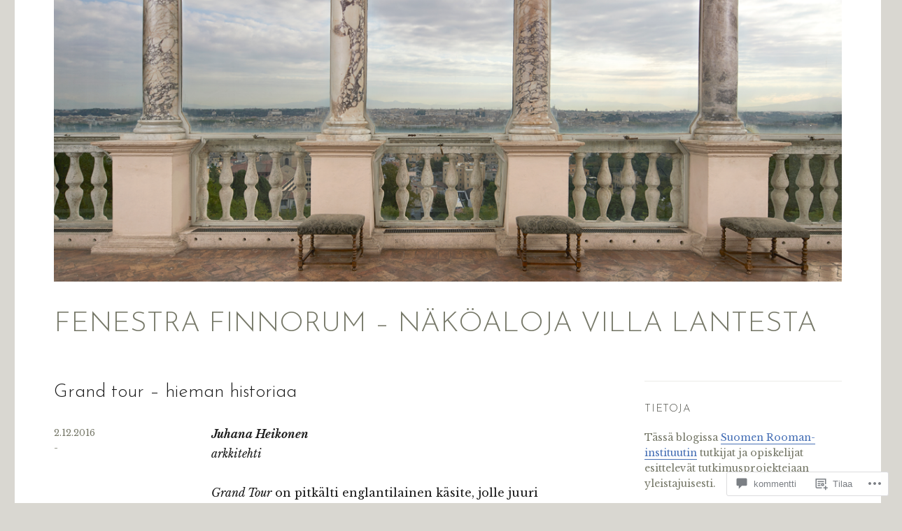

--- FILE ---
content_type: text/css;charset=utf-8
request_url: https://s0.wp.com/?custom-css=1&csblog=1PLSS&cscache=6&csrev=135
body_size: 1543
content:
.site-inner{position:relative;background-color:#fff}.site-inner:before{position:absolute;content:'';height:100%;top:0;left:-30px;border-left:solid #fff 1px}.site-inner:after{position:absolute;content:'';height:100%;top:0;right:-30px;border-right:solid #fff 1px}.site{background-color:transparent}.site-info .site-title{display:none}.site-header{padding-top:0;padding-bottom:1.75em;display:flex;flex-direction:column;flex-flow:wrap-reverse}.header-image{margin-top:0;margin-bottom:.5em}.site-title a,.wf-active .site-title a{color:#767868}.site-title,.wf-active .site-title{font-size:32px;color:#767868;font-weight:400;font-family:"Josefin Sans", sans-serif}.wf-active .entry-title{font-size:21px}.wf-active .site-description{font-size:24px;color:#767868;font-family:"Josefin Sans", sans-serif;text-transform:uppercase;margin-top:0}.wf-active .entry-title a{color:#4c4d46}.entry-footer a{color:#767868}.entry-footer>span{margin-bottom:0 !important}.author.vcard{display:none}.comments-link a{color:#4871b6;box-shadow:0 1px 0 0 currentColor}.comments-link a:hover{color:#767868;box-shadow:none}.wf-active .widget .widget-title,.wf-active .entry-content .portfolio-entry-title{font-size:15px;color:#4c4d46}.widget.widget_text p{color:#767868;font-size:14px}.widget input[type=search].search-field{border:0;background-color:#F2F2F0;padding-left:.75em}.widget .search-submit:before{color:#4c4d46}button{background-color:#F2F2F0}select[name="archive-dropdown"]{width:100%;border:0;background-color:#F2F2F0;height:33px;font-family:"Josefin Sans", sans-serif;text-transform:uppercase;color:#4c4d46;padding-left:.5em;padding-right:.5em}.comments-area #respond #comment-form-comment{border:0;background-color:#F2F2F0}input[type=search].search-field::placeholder{font-family:"Josefin Sans", sans-serif;text-transform:uppercase;color:#4c4d46}[class^=wp-block-] figcaption{color:#000}.site-main #infinite-handle span{background-color:#4871B6;color:#fff;font-family:"Josefin Sans", sans-serif;font-weight:300;font-size:15px;padding-top:.6em;padding-bottom:.4em}.wf-active .entry-content #jp-relatedposts h3.jp-relatedposts-headline,.wf-active .hentry div.sharedaddy h3.sd-title,.wf-active .hentry h3.sd-title,.wf-active .comment-reply-title,.wf-active .post-navigation .meta-nav{font-family:"Josefin Sans", sans-serif;font-weight:300;font-size:15px;color:#4c4d46;text-transform:uppercase}.comments-area,.sidebar,.content-bottom-widgets .widget-area,.widecolumn{margin-bottom:0}.wf-active .post-navigation .post-title{font-size:16px;color:#000;font-style:normal;font-weight:300;font-family:"Libre Baskerville", serif;text-transform:none;box-shadow:0 1px 0 0 currentColor}.site-footer .site-title:after{display:none}.site-footer .site-title+a{display:none}.widget_categories ul{list-style:none;margin-left:0}.widget,.post-navigation div+div,.post-navigation,.comments-title,.comment-reply-title{border-top:1px solid #ECEBE8}.post-navigation{border-bottom:1px solid #c0bcb2}.page-header{border-top:1px solid #c0bcb2}.entry-content #jp-relatedposts{padding:30px 0}#jp-relatedposts .jp-relatedposts-items{display:flex;flex-direction:column}.entry-content #jp-relatedposts .jp-relatedposts-items .jp-relatedposts-post{padding-right:0;width:100%;margin-bottom:1em;display:flex;flex-wrap:wrap}.jp-relatedposts-post-title,#jp-relatedposts .jp-relatedposts-items .jp-relatedposts-post-excerpt,.entry-content #jp-relatedposts .jp-relatedposts-items-visual h4.jp-relatedposts-post-title{margin-bottom:0;width:100%}#jp-relatedposts .jp-relatedposts-items time{font-size:16px;line-height:inherit}#jp-relatedposts .jp-relatedposts-items time:after{content:",";margin-right:.5em}.entry-content #jp-relatedposts .jp-relatedposts-items p,.entry-content #jp-relatedposts .jp-relatedposts-items-visual h4.jp-relatedposts-post-title{font-size:16px}.site-main>article{margin-bottom:2em}.widget{margin-bottom:30px;padding-top:30px}.widget.widget_text p:last-child{margin-bottom:0}.sd-sharing{margin-bottom:0}.sharedaddy{padding:30px 0}.wp-block-image{margin:60px 0}.wp-block-image figcaption{margin-top:.9em}.comments-title,.comment-reply-title{padding-top:30px}.comments-area #respond{padding:0 0 30px}#respond #comment-form-comment{padding:10px}#respond.js #comment-form-comment textarea::placeholder{color:#767868}.archive .site-main>article,.home .site-main>article{border-bottom:solid #c0bcb2 1px;padding-bottom:3em;margin-bottom:3em}@media screen and (min-width: 44.375em){.site{margin:0 21px}body:not(.custom-background-image):before,body:not(.custom-background-image):after{height:0}.wf-active .site-title{font-size:40px}.wf-active .site-description{font-size:28px}.wf-active .entry-title{font-size:27px}}@media screen and (min-width: 61.5625em){.archive .site-main>article,.home .site-main>article{padding-bottom:4em;margin-bottom:4em}.comments-area,.post-navigation{float:right;width:71.42857144%}}.menu-toggle:hover,.menu-toggle:focus,a,.main-navigation a:hover,.main-navigation a:focus,.dropdown-toggle:hover,.dropdown-toggle:focus,.social-navigation a:hover:before,.social-navigation a:focus:before,.post-navigation a:hover .post-title,.post-navigation a:focus .post-title,.tagcloud a:hover,.tagcloud a:focus,.site-branding .site-title a:hover,.site-branding .site-title a:focus,.entry-title a:hover,.entry-title a:focus,.entry-footer a:hover,.entry-footer a:focus,.comment-metadata a:hover,.comment-metadata a:focus,.pingback .comment-edit-link:hover,.pingback .comment-edit-link:focus,.comment-reply-link,.comment-reply-link:hover,.comment-reply-link:focus,.required,.site-info a:hover,.site-info a:focus,.main-navigation li:hover>a,.main-navigation li.focus>a,.comments-area #respond .comment-form-service a,.widget_flickr #flickr_badge_uber_wrapper a,.widget_flickr #flickr_badge_uber_wrapper a:link,.widget_flickr #flickr_badge_uber_wrapper a:active,.widget_flickr #flickr_badge_uber_wrapper a:visited,.wp_widget_tag_cloud a:hover,.wp_widget_tag_cloud a:focus,body #infinite-footer .blog-info a:hover,body #infinite-footer .blog-info a:focus,body #infinite-footer .blog-info a:hover,body #infinite-footer .blog-info a:focus,body #infinite-footer .blog-credits a:hover,body #infinite-footer .blog-credits a:focus,.is-style-outline>.wp-block-button__link:not(.has-text-color),.menu-toggle:hover,.menu-toggle:focus,a,.main-navigation a:hover,.main-navigation a:focus,.dropdown-toggle:hover,.dropdown-toggle:focus,.social-navigation a:hover:before,.social-navigation a:focus:before,.post-navigation a:hover .post-title,.post-navigation a:focus .post-title,.tagcloud a:hover,.tagcloud a:focus,.site-branding .site-title a:hover,.site-branding .site-title a:focus,.entry-title a:hover,.entry-title a:focus,.entry-footer a:hover,.entry-footer a:focus,.comment-metadata a:hover,.comment-metadata a:focus,.pingback .comment-edit-link:hover,.pingback .comment-edit-link:focus,.comment-reply-link,.comment-reply-link:hover,.comment-reply-link:focus,.required,.site-info a:hover,.site-info a:focus,.main-navigation li:hover>a,.main-navigation li.focus>a,.comments-area #respond .comment-form-service a,.widget_flickr #flickr_badge_uber_wrapper a,.widget_flickr #flickr_badge_uber_wrapper a:link,.widget_flickr #flickr_badge_uber_wrapper a:active,.widget_flickr #flickr_badge_uber_wrapper a:visited,.wp_widget_tag_cloud a:hover,.wp_widget_tag_cloud a:focus,body #infinite-footer .blog-info a:hover,body #infinite-footer .blog-info a:focus,body #infinite-footer .blog-info a:hover,body #infinite-footer .blog-info a:focus,body #infinite-footer .blog-credits a:hover,body #infinite-footer .blog-credits a:focus,.is-style-outline>.wp-block-button__link:not(.has-text-color){color:#4871b6}.cat-item a{box-shadow:0 1px 0 0 currentColor}